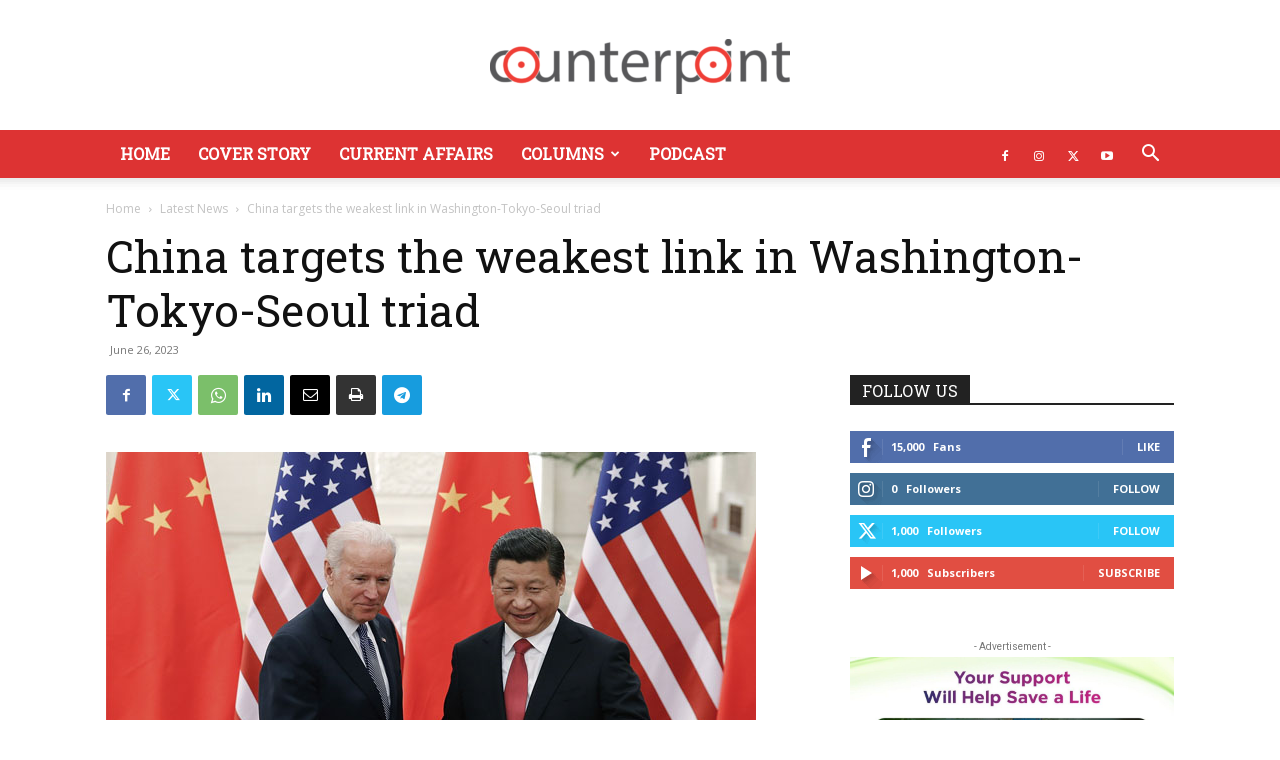

--- FILE ---
content_type: text/html; charset=utf-8
request_url: https://www.google.com/recaptcha/api2/aframe
body_size: 266
content:
<!DOCTYPE HTML><html><head><meta http-equiv="content-type" content="text/html; charset=UTF-8"></head><body><script nonce="LfsmZYwlnfDf7Q9my7wqmQ">/** Anti-fraud and anti-abuse applications only. See google.com/recaptcha */ try{var clients={'sodar':'https://pagead2.googlesyndication.com/pagead/sodar?'};window.addEventListener("message",function(a){try{if(a.source===window.parent){var b=JSON.parse(a.data);var c=clients[b['id']];if(c){var d=document.createElement('img');d.src=c+b['params']+'&rc='+(localStorage.getItem("rc::a")?sessionStorage.getItem("rc::b"):"");window.document.body.appendChild(d);sessionStorage.setItem("rc::e",parseInt(sessionStorage.getItem("rc::e")||0)+1);localStorage.setItem("rc::h",'1768910032677');}}}catch(b){}});window.parent.postMessage("_grecaptcha_ready", "*");}catch(b){}</script></body></html>

--- FILE ---
content_type: text/javascript;charset=utf-8
request_url: https://www.intensedebate.com/idc/js/comment-func.php?token=j7jj2NYqqxTDL3Cjo6OjtI7OOZ0t3wio&blogpostid=688041889&time=1768910032161
body_size: 151
content:
IDC.load_js( 'https://r-login.wordpress.com/remote-login.php?action=script_redirect&url_hash=3773175d997801e11f79267ce3ef645e&id=intensedebate&url=https%3A%2F%2Fwww.intensedebate.com%2Fidc%2Fjs%2Fcomment-func.php%3Fblogpostid%3D688041889%26token%3Dj7jj2NYqqxTDL3Cjo6OjtI7OOZ0t3wio%26return%3Dtrue' );